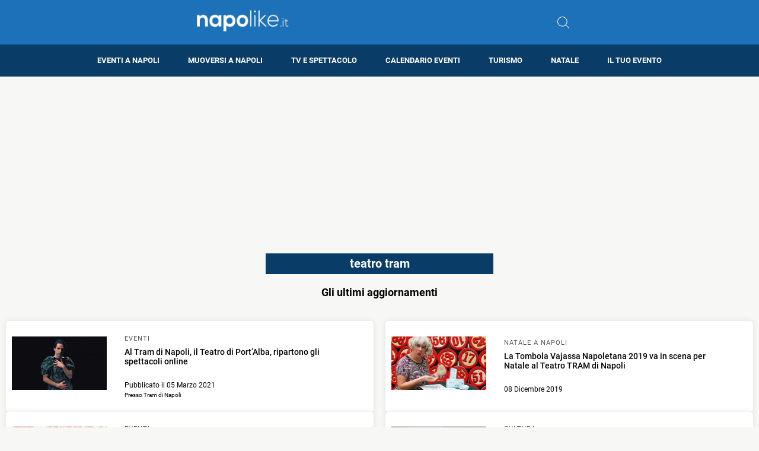

--- FILE ---
content_type: text/html; charset=utf-8
request_url: https://www.google.com/recaptcha/api2/aframe
body_size: 267
content:
<!DOCTYPE HTML><html><head><meta http-equiv="content-type" content="text/html; charset=UTF-8"></head><body><script nonce="llQOTcosCMTMaFY5RJhZmw">/** Anti-fraud and anti-abuse applications only. See google.com/recaptcha */ try{var clients={'sodar':'https://pagead2.googlesyndication.com/pagead/sodar?'};window.addEventListener("message",function(a){try{if(a.source===window.parent){var b=JSON.parse(a.data);var c=clients[b['id']];if(c){var d=document.createElement('img');d.src=c+b['params']+'&rc='+(localStorage.getItem("rc::a")?sessionStorage.getItem("rc::b"):"");window.document.body.appendChild(d);sessionStorage.setItem("rc::e",parseInt(sessionStorage.getItem("rc::e")||0)+1);localStorage.setItem("rc::h",'1769908440051');}}}catch(b){}});window.parent.postMessage("_grecaptcha_ready", "*");}catch(b){}</script></body></html>

--- FILE ---
content_type: application/javascript; charset=utf-8
request_url: https://fundingchoicesmessages.google.com/f/AGSKWxWpC8Lr3zi5PJlFlVnduPcukzoKc7fRyWzcXoXV4DTOtjcLxA2asz05NHuAB-axc2Z9eTV8LxqHsVa6uykBm9ID9YpLiPNKxCrv45i9Yt0L7O0Yc91-NAQ1L6NxhqQ8DRdc5FV5jbxOb-ghq-q-mBlvHwF3Fv7L-wA6pr7NWgWmJNKrt-uFLU5bCZ96/_-ad-text_.question_page_content:-abp-has(div:-abp-contains(ad))?action=ads&/randomad160x600nsfw.?ad_number=
body_size: -1285
content:
window['d20c111f-e14e-4c0d-8dd9-6698b9059baf'] = true;

--- FILE ---
content_type: application/javascript; charset=utf-8
request_url: https://fundingchoicesmessages.google.com/f/AGSKWxWYykp34GVXBPQN5ArQLHIQrJgxtwBT8MQryQFeYWNUvNKkbX8bvXOAEBtuzDB52Tu6esV3Jc1-HiDtyk7JBQIgi5H-Y2ZPwVCMK2j9e2vOqQ10Jyvgkt8Mstxz34w1reTxBUJt8w==?fccs=W251bGwsbnVsbCxudWxsLG51bGwsbnVsbCxudWxsLFsxNzY5OTA4NDM5LDc5MTAwMDAwMF0sbnVsbCxudWxsLG51bGwsW251bGwsWzcsNl0sbnVsbCxudWxsLG51bGwsbnVsbCxudWxsLG51bGwsbnVsbCxudWxsLG51bGwsM10sImh0dHBzOi8vd3d3Lm5hcG9saWtlLml0L3RhZy90ZWF0cm8tdHJhbSIsbnVsbCxbWzgsIkZmMFJHSFR1bjhJIl0sWzksImVuLVVTIl0sWzE2LCJbMSwxLDFdIl0sWzE5LCIyIl0sWzE3LCJbMF0iXSxbMjQsIiJdLFsyOSwiZmFsc2UiXV1d
body_size: 120
content:
if (typeof __googlefc.fcKernelManager.run === 'function') {"use strict";this.default_ContributorServingResponseClientJs=this.default_ContributorServingResponseClientJs||{};(function(_){var window=this;
try{
var rp=function(a){this.A=_.t(a)};_.u(rp,_.J);var sp=function(a){this.A=_.t(a)};_.u(sp,_.J);sp.prototype.getWhitelistStatus=function(){return _.F(this,2)};var tp=function(a){this.A=_.t(a)};_.u(tp,_.J);var up=_.ed(tp),vp=function(a,b,c){this.B=a;this.j=_.A(b,rp,1);this.l=_.A(b,_.Qk,3);this.F=_.A(b,sp,4);a=this.B.location.hostname;this.D=_.Fg(this.j,2)&&_.O(this.j,2)!==""?_.O(this.j,2):a;a=new _.Qg(_.Rk(this.l));this.C=new _.eh(_.q.document,this.D,a);this.console=null;this.o=new _.np(this.B,c,a)};
vp.prototype.run=function(){if(_.O(this.j,3)){var a=this.C,b=_.O(this.j,3),c=_.gh(a),d=new _.Wg;b=_.hg(d,1,b);c=_.C(c,1,b);_.kh(a,c)}else _.hh(this.C,"FCNEC");_.pp(this.o,_.A(this.l,_.De,1),this.l.getDefaultConsentRevocationText(),this.l.getDefaultConsentRevocationCloseText(),this.l.getDefaultConsentRevocationAttestationText(),this.D);_.qp(this.o,_.F(this.F,1),this.F.getWhitelistStatus());var e;a=(e=this.B.googlefc)==null?void 0:e.__executeManualDeployment;a!==void 0&&typeof a==="function"&&_.Uo(this.o.G,
"manualDeploymentApi")};var wp=function(){};wp.prototype.run=function(a,b,c){var d;return _.v(function(e){d=up(b);(new vp(a,d,c)).run();return e.return({})})};_.Uk(7,new wp);
}catch(e){_._DumpException(e)}
}).call(this,this.default_ContributorServingResponseClientJs);
// Google Inc.

//# sourceURL=/_/mss/boq-content-ads-contributor/_/js/k=boq-content-ads-contributor.ContributorServingResponseClientJs.en_US.Ff0RGHTun8I.es5.O/d=1/exm=ad_blocking_detection_executable,kernel_loader,loader_js_executable/ed=1/rs=AJlcJMwj_NGSDs7Ec5ZJCmcGmg-e8qljdw/m=cookie_refresh_executable
__googlefc.fcKernelManager.run('\x5b\x5b\x5b7,\x22\x5b\x5bnull,\\\x22napolike.it\\\x22,\\\x22AKsRol95fOarJAnh5uDSP2UaqUD1zhA0QL43q3tjA8E8f3OvYXb6ffmgy4JBce2DzcOmNJmgSMvgto31KDSvY4wEeGWXTIs8Xaz6M3wD4t0MjadOwzOAo0RFmre4Kzb3Vvfr7c4kfzreclFGs9MgQdU_80VnHaAmfQ\\\\u003d\\\\u003d\\\x22\x5d,null,\x5b\x5bnull,null,null,\\\x22https:\/\/fundingchoicesmessages.google.com\/f\/AGSKWxXDr6M7jXfkzeqwIfLTpR5vLmc5E_li1kbyXL-bdbhs_TH5PbCLAqsIdAyZaAWHebIC6vw9mwjmZR-fjaliND3i5p9OR-2Tb-bW78fBq-lv3V0Wv3T4msxeY02Vtl8TZzOB-79Tgw\\\\u003d\\\\u003d\\\x22\x5d,null,null,\x5bnull,null,null,\\\x22https:\/\/fundingchoicesmessages.google.com\/el\/AGSKWxUzwu6lZNV01emkGcHj_sMjODGEp-9B0waxAmqg0pkZpDIZn5_8iK4najjrHEF6EKm-lr0YBbHHoDZu5hi52im8LywXez_n1T3JTibfSqKsqPOw-iBZKe1-QIa73dF_8urDZfO3Cw\\\\u003d\\\\u003d\\\x22\x5d,null,\x5bnull,\x5b7,6\x5d,null,null,null,null,null,null,null,null,null,3\x5d\x5d,\x5b2,1\x5d\x5d\x22\x5d\x5d,\x5bnull,null,null,\x22https:\/\/fundingchoicesmessages.google.com\/f\/AGSKWxXHc4dX4fTi2wBT_aNSa8tCmfa37iYH66oy4BOmId_hm2kKinXnjCnvKEb4UJR-mEXSd3xrCeEjF_VUe153DDvWX9nMzYzTfVP3v1PsKZFk1Dnnia3y30BgF4ono7fuChdo4XK2ZQ\\u003d\\u003d\x22\x5d\x5d');}